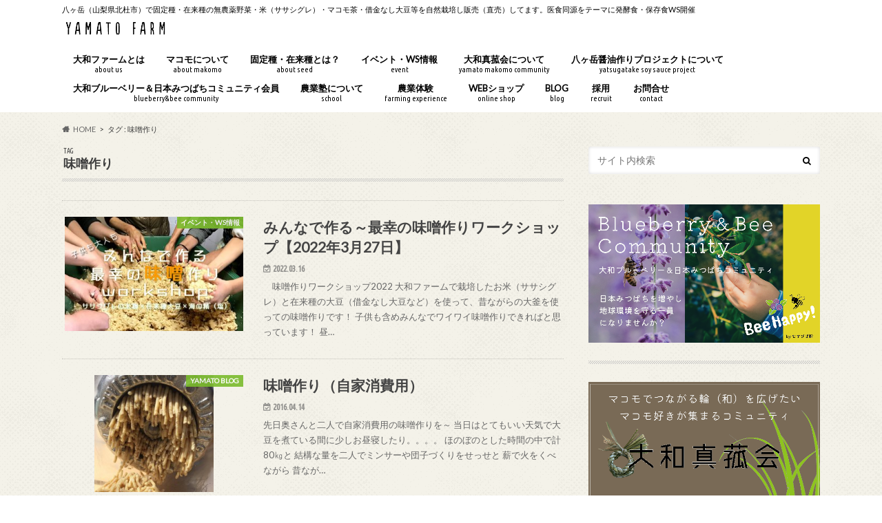

--- FILE ---
content_type: text/html; charset=UTF-8
request_url: https://yamato-farm.com/tag/%E5%91%B3%E5%99%8C%E4%BD%9C%E3%82%8A
body_size: 82436
content:
<!doctype html>
<html lang="ja">

<head>
<meta charset="utf-8">
<meta http-equiv="X-UA-Compatible" content="IE=edge">
<title>味噌作り | 八ヶ岳の無農薬野菜販売【大和ファーム】-固定種・在来種の微生物栽培・オーガニック-山梨県北杜市</title>
<meta name="HandheldFriendly" content="True">
<meta name="MobileOptimized" content="320">
<meta name="viewport" content="width=device-width, initial-scale=1.0, minimum-scale=1.0, maximum-scale=1.0, user-scalable=no">


<link rel="pingback" href="https://yamato-farm.com/xmlrpc.php">

<!--[if IE]>
<![endif]-->



<meta name='robots' content='max-image-preview:large' />
	<style>img:is([sizes="auto" i], [sizes^="auto," i]) { contain-intrinsic-size: 3000px 1500px }</style>
	<link rel='dns-prefetch' href='//webfonts.sakura.ne.jp' />
<link rel='dns-prefetch' href='//ajax.googleapis.com' />
<link rel='dns-prefetch' href='//secure.gravatar.com' />
<link rel='dns-prefetch' href='//stats.wp.com' />
<link rel='dns-prefetch' href='//fonts.googleapis.com' />
<link rel='dns-prefetch' href='//maxcdn.bootstrapcdn.com' />
<link rel='dns-prefetch' href='//v0.wordpress.com' />
<link rel="alternate" type="application/rss+xml" title="八ヶ岳の無農薬野菜販売【大和ファーム】-固定種・在来種の微生物栽培・オーガニック-山梨県北杜市 &raquo; フィード" href="https://yamato-farm.com/feed" />
<link rel="alternate" type="application/rss+xml" title="八ヶ岳の無農薬野菜販売【大和ファーム】-固定種・在来種の微生物栽培・オーガニック-山梨県北杜市 &raquo; コメントフィード" href="https://yamato-farm.com/comments/feed" />
<script type="text/javascript" id="wpp-js" src="https://yamato-farm.com/wp-content/plugins/wordpress-popular-posts/assets/js/wpp.min.js?ver=7.3.5" data-sampling="0" data-sampling-rate="100" data-api-url="https://yamato-farm.com/wp-json/wordpress-popular-posts" data-post-id="0" data-token="e74eea3f5e" data-lang="0" data-debug="0"></script>
<link rel="alternate" type="application/rss+xml" title="八ヶ岳の無農薬野菜販売【大和ファーム】-固定種・在来種の微生物栽培・オーガニック-山梨県北杜市 &raquo; 味噌作り タグのフィード" href="https://yamato-farm.com/tag/%e5%91%b3%e5%99%8c%e4%bd%9c%e3%82%8a/feed" />
<script type="text/javascript">
/* <![CDATA[ */
window._wpemojiSettings = {"baseUrl":"https:\/\/s.w.org\/images\/core\/emoji\/16.0.1\/72x72\/","ext":".png","svgUrl":"https:\/\/s.w.org\/images\/core\/emoji\/16.0.1\/svg\/","svgExt":".svg","source":{"concatemoji":"https:\/\/yamato-farm.com\/wp-includes\/js\/wp-emoji-release.min.js"}};
/*! This file is auto-generated */
!function(s,n){var o,i,e;function c(e){try{var t={supportTests:e,timestamp:(new Date).valueOf()};sessionStorage.setItem(o,JSON.stringify(t))}catch(e){}}function p(e,t,n){e.clearRect(0,0,e.canvas.width,e.canvas.height),e.fillText(t,0,0);var t=new Uint32Array(e.getImageData(0,0,e.canvas.width,e.canvas.height).data),a=(e.clearRect(0,0,e.canvas.width,e.canvas.height),e.fillText(n,0,0),new Uint32Array(e.getImageData(0,0,e.canvas.width,e.canvas.height).data));return t.every(function(e,t){return e===a[t]})}function u(e,t){e.clearRect(0,0,e.canvas.width,e.canvas.height),e.fillText(t,0,0);for(var n=e.getImageData(16,16,1,1),a=0;a<n.data.length;a++)if(0!==n.data[a])return!1;return!0}function f(e,t,n,a){switch(t){case"flag":return n(e,"\ud83c\udff3\ufe0f\u200d\u26a7\ufe0f","\ud83c\udff3\ufe0f\u200b\u26a7\ufe0f")?!1:!n(e,"\ud83c\udde8\ud83c\uddf6","\ud83c\udde8\u200b\ud83c\uddf6")&&!n(e,"\ud83c\udff4\udb40\udc67\udb40\udc62\udb40\udc65\udb40\udc6e\udb40\udc67\udb40\udc7f","\ud83c\udff4\u200b\udb40\udc67\u200b\udb40\udc62\u200b\udb40\udc65\u200b\udb40\udc6e\u200b\udb40\udc67\u200b\udb40\udc7f");case"emoji":return!a(e,"\ud83e\udedf")}return!1}function g(e,t,n,a){var r="undefined"!=typeof WorkerGlobalScope&&self instanceof WorkerGlobalScope?new OffscreenCanvas(300,150):s.createElement("canvas"),o=r.getContext("2d",{willReadFrequently:!0}),i=(o.textBaseline="top",o.font="600 32px Arial",{});return e.forEach(function(e){i[e]=t(o,e,n,a)}),i}function t(e){var t=s.createElement("script");t.src=e,t.defer=!0,s.head.appendChild(t)}"undefined"!=typeof Promise&&(o="wpEmojiSettingsSupports",i=["flag","emoji"],n.supports={everything:!0,everythingExceptFlag:!0},e=new Promise(function(e){s.addEventListener("DOMContentLoaded",e,{once:!0})}),new Promise(function(t){var n=function(){try{var e=JSON.parse(sessionStorage.getItem(o));if("object"==typeof e&&"number"==typeof e.timestamp&&(new Date).valueOf()<e.timestamp+604800&&"object"==typeof e.supportTests)return e.supportTests}catch(e){}return null}();if(!n){if("undefined"!=typeof Worker&&"undefined"!=typeof OffscreenCanvas&&"undefined"!=typeof URL&&URL.createObjectURL&&"undefined"!=typeof Blob)try{var e="postMessage("+g.toString()+"("+[JSON.stringify(i),f.toString(),p.toString(),u.toString()].join(",")+"));",a=new Blob([e],{type:"text/javascript"}),r=new Worker(URL.createObjectURL(a),{name:"wpTestEmojiSupports"});return void(r.onmessage=function(e){c(n=e.data),r.terminate(),t(n)})}catch(e){}c(n=g(i,f,p,u))}t(n)}).then(function(e){for(var t in e)n.supports[t]=e[t],n.supports.everything=n.supports.everything&&n.supports[t],"flag"!==t&&(n.supports.everythingExceptFlag=n.supports.everythingExceptFlag&&n.supports[t]);n.supports.everythingExceptFlag=n.supports.everythingExceptFlag&&!n.supports.flag,n.DOMReady=!1,n.readyCallback=function(){n.DOMReady=!0}}).then(function(){return e}).then(function(){var e;n.supports.everything||(n.readyCallback(),(e=n.source||{}).concatemoji?t(e.concatemoji):e.wpemoji&&e.twemoji&&(t(e.twemoji),t(e.wpemoji)))}))}((window,document),window._wpemojiSettings);
/* ]]> */
</script>
<link rel='stylesheet' id='stylish_popular_posts_style-css' href='https://yamato-farm.com/wp-content/plugins/stylish-popular-posts/css/style.css' type='text/css' media='all' />
<style id='wp-emoji-styles-inline-css' type='text/css'>

	img.wp-smiley, img.emoji {
		display: inline !important;
		border: none !important;
		box-shadow: none !important;
		height: 1em !important;
		width: 1em !important;
		margin: 0 0.07em !important;
		vertical-align: -0.1em !important;
		background: none !important;
		padding: 0 !important;
	}
</style>
<link rel='stylesheet' id='wp-block-library-css' href='https://yamato-farm.com/wp-includes/css/dist/block-library/style.min.css' type='text/css' media='all' />
<style id='classic-theme-styles-inline-css' type='text/css'>
/*! This file is auto-generated */
.wp-block-button__link{color:#fff;background-color:#32373c;border-radius:9999px;box-shadow:none;text-decoration:none;padding:calc(.667em + 2px) calc(1.333em + 2px);font-size:1.125em}.wp-block-file__button{background:#32373c;color:#fff;text-decoration:none}
</style>
<link rel='stylesheet' id='ultimate_blocks-cgb-style-css-css' href='https://yamato-farm.com/wp-content/plugins/ultimate-blocks/dist/blocks.style.build.css' type='text/css' media='all' />
<link rel='stylesheet' id='mediaelement-css' href='https://yamato-farm.com/wp-includes/js/mediaelement/mediaelementplayer-legacy.min.css' type='text/css' media='all' />
<link rel='stylesheet' id='wp-mediaelement-css' href='https://yamato-farm.com/wp-includes/js/mediaelement/wp-mediaelement.min.css' type='text/css' media='all' />
<style id='jetpack-sharing-buttons-style-inline-css' type='text/css'>
.jetpack-sharing-buttons__services-list{display:flex;flex-direction:row;flex-wrap:wrap;gap:0;list-style-type:none;margin:5px;padding:0}.jetpack-sharing-buttons__services-list.has-small-icon-size{font-size:12px}.jetpack-sharing-buttons__services-list.has-normal-icon-size{font-size:16px}.jetpack-sharing-buttons__services-list.has-large-icon-size{font-size:24px}.jetpack-sharing-buttons__services-list.has-huge-icon-size{font-size:36px}@media print{.jetpack-sharing-buttons__services-list{display:none!important}}.editor-styles-wrapper .wp-block-jetpack-sharing-buttons{gap:0;padding-inline-start:0}ul.jetpack-sharing-buttons__services-list.has-background{padding:1.25em 2.375em}
</style>
<style id='global-styles-inline-css' type='text/css'>
:root{--wp--preset--aspect-ratio--square: 1;--wp--preset--aspect-ratio--4-3: 4/3;--wp--preset--aspect-ratio--3-4: 3/4;--wp--preset--aspect-ratio--3-2: 3/2;--wp--preset--aspect-ratio--2-3: 2/3;--wp--preset--aspect-ratio--16-9: 16/9;--wp--preset--aspect-ratio--9-16: 9/16;--wp--preset--color--black: #000000;--wp--preset--color--cyan-bluish-gray: #abb8c3;--wp--preset--color--white: #ffffff;--wp--preset--color--pale-pink: #f78da7;--wp--preset--color--vivid-red: #cf2e2e;--wp--preset--color--luminous-vivid-orange: #ff6900;--wp--preset--color--luminous-vivid-amber: #fcb900;--wp--preset--color--light-green-cyan: #7bdcb5;--wp--preset--color--vivid-green-cyan: #00d084;--wp--preset--color--pale-cyan-blue: #8ed1fc;--wp--preset--color--vivid-cyan-blue: #0693e3;--wp--preset--color--vivid-purple: #9b51e0;--wp--preset--gradient--vivid-cyan-blue-to-vivid-purple: linear-gradient(135deg,rgba(6,147,227,1) 0%,rgb(155,81,224) 100%);--wp--preset--gradient--light-green-cyan-to-vivid-green-cyan: linear-gradient(135deg,rgb(122,220,180) 0%,rgb(0,208,130) 100%);--wp--preset--gradient--luminous-vivid-amber-to-luminous-vivid-orange: linear-gradient(135deg,rgba(252,185,0,1) 0%,rgba(255,105,0,1) 100%);--wp--preset--gradient--luminous-vivid-orange-to-vivid-red: linear-gradient(135deg,rgba(255,105,0,1) 0%,rgb(207,46,46) 100%);--wp--preset--gradient--very-light-gray-to-cyan-bluish-gray: linear-gradient(135deg,rgb(238,238,238) 0%,rgb(169,184,195) 100%);--wp--preset--gradient--cool-to-warm-spectrum: linear-gradient(135deg,rgb(74,234,220) 0%,rgb(151,120,209) 20%,rgb(207,42,186) 40%,rgb(238,44,130) 60%,rgb(251,105,98) 80%,rgb(254,248,76) 100%);--wp--preset--gradient--blush-light-purple: linear-gradient(135deg,rgb(255,206,236) 0%,rgb(152,150,240) 100%);--wp--preset--gradient--blush-bordeaux: linear-gradient(135deg,rgb(254,205,165) 0%,rgb(254,45,45) 50%,rgb(107,0,62) 100%);--wp--preset--gradient--luminous-dusk: linear-gradient(135deg,rgb(255,203,112) 0%,rgb(199,81,192) 50%,rgb(65,88,208) 100%);--wp--preset--gradient--pale-ocean: linear-gradient(135deg,rgb(255,245,203) 0%,rgb(182,227,212) 50%,rgb(51,167,181) 100%);--wp--preset--gradient--electric-grass: linear-gradient(135deg,rgb(202,248,128) 0%,rgb(113,206,126) 100%);--wp--preset--gradient--midnight: linear-gradient(135deg,rgb(2,3,129) 0%,rgb(40,116,252) 100%);--wp--preset--font-size--small: 13px;--wp--preset--font-size--medium: 20px;--wp--preset--font-size--large: 36px;--wp--preset--font-size--x-large: 42px;--wp--preset--spacing--20: 0.44rem;--wp--preset--spacing--30: 0.67rem;--wp--preset--spacing--40: 1rem;--wp--preset--spacing--50: 1.5rem;--wp--preset--spacing--60: 2.25rem;--wp--preset--spacing--70: 3.38rem;--wp--preset--spacing--80: 5.06rem;--wp--preset--shadow--natural: 6px 6px 9px rgba(0, 0, 0, 0.2);--wp--preset--shadow--deep: 12px 12px 50px rgba(0, 0, 0, 0.4);--wp--preset--shadow--sharp: 6px 6px 0px rgba(0, 0, 0, 0.2);--wp--preset--shadow--outlined: 6px 6px 0px -3px rgba(255, 255, 255, 1), 6px 6px rgba(0, 0, 0, 1);--wp--preset--shadow--crisp: 6px 6px 0px rgba(0, 0, 0, 1);}:where(.is-layout-flex){gap: 0.5em;}:where(.is-layout-grid){gap: 0.5em;}body .is-layout-flex{display: flex;}.is-layout-flex{flex-wrap: wrap;align-items: center;}.is-layout-flex > :is(*, div){margin: 0;}body .is-layout-grid{display: grid;}.is-layout-grid > :is(*, div){margin: 0;}:where(.wp-block-columns.is-layout-flex){gap: 2em;}:where(.wp-block-columns.is-layout-grid){gap: 2em;}:where(.wp-block-post-template.is-layout-flex){gap: 1.25em;}:where(.wp-block-post-template.is-layout-grid){gap: 1.25em;}.has-black-color{color: var(--wp--preset--color--black) !important;}.has-cyan-bluish-gray-color{color: var(--wp--preset--color--cyan-bluish-gray) !important;}.has-white-color{color: var(--wp--preset--color--white) !important;}.has-pale-pink-color{color: var(--wp--preset--color--pale-pink) !important;}.has-vivid-red-color{color: var(--wp--preset--color--vivid-red) !important;}.has-luminous-vivid-orange-color{color: var(--wp--preset--color--luminous-vivid-orange) !important;}.has-luminous-vivid-amber-color{color: var(--wp--preset--color--luminous-vivid-amber) !important;}.has-light-green-cyan-color{color: var(--wp--preset--color--light-green-cyan) !important;}.has-vivid-green-cyan-color{color: var(--wp--preset--color--vivid-green-cyan) !important;}.has-pale-cyan-blue-color{color: var(--wp--preset--color--pale-cyan-blue) !important;}.has-vivid-cyan-blue-color{color: var(--wp--preset--color--vivid-cyan-blue) !important;}.has-vivid-purple-color{color: var(--wp--preset--color--vivid-purple) !important;}.has-black-background-color{background-color: var(--wp--preset--color--black) !important;}.has-cyan-bluish-gray-background-color{background-color: var(--wp--preset--color--cyan-bluish-gray) !important;}.has-white-background-color{background-color: var(--wp--preset--color--white) !important;}.has-pale-pink-background-color{background-color: var(--wp--preset--color--pale-pink) !important;}.has-vivid-red-background-color{background-color: var(--wp--preset--color--vivid-red) !important;}.has-luminous-vivid-orange-background-color{background-color: var(--wp--preset--color--luminous-vivid-orange) !important;}.has-luminous-vivid-amber-background-color{background-color: var(--wp--preset--color--luminous-vivid-amber) !important;}.has-light-green-cyan-background-color{background-color: var(--wp--preset--color--light-green-cyan) !important;}.has-vivid-green-cyan-background-color{background-color: var(--wp--preset--color--vivid-green-cyan) !important;}.has-pale-cyan-blue-background-color{background-color: var(--wp--preset--color--pale-cyan-blue) !important;}.has-vivid-cyan-blue-background-color{background-color: var(--wp--preset--color--vivid-cyan-blue) !important;}.has-vivid-purple-background-color{background-color: var(--wp--preset--color--vivid-purple) !important;}.has-black-border-color{border-color: var(--wp--preset--color--black) !important;}.has-cyan-bluish-gray-border-color{border-color: var(--wp--preset--color--cyan-bluish-gray) !important;}.has-white-border-color{border-color: var(--wp--preset--color--white) !important;}.has-pale-pink-border-color{border-color: var(--wp--preset--color--pale-pink) !important;}.has-vivid-red-border-color{border-color: var(--wp--preset--color--vivid-red) !important;}.has-luminous-vivid-orange-border-color{border-color: var(--wp--preset--color--luminous-vivid-orange) !important;}.has-luminous-vivid-amber-border-color{border-color: var(--wp--preset--color--luminous-vivid-amber) !important;}.has-light-green-cyan-border-color{border-color: var(--wp--preset--color--light-green-cyan) !important;}.has-vivid-green-cyan-border-color{border-color: var(--wp--preset--color--vivid-green-cyan) !important;}.has-pale-cyan-blue-border-color{border-color: var(--wp--preset--color--pale-cyan-blue) !important;}.has-vivid-cyan-blue-border-color{border-color: var(--wp--preset--color--vivid-cyan-blue) !important;}.has-vivid-purple-border-color{border-color: var(--wp--preset--color--vivid-purple) !important;}.has-vivid-cyan-blue-to-vivid-purple-gradient-background{background: var(--wp--preset--gradient--vivid-cyan-blue-to-vivid-purple) !important;}.has-light-green-cyan-to-vivid-green-cyan-gradient-background{background: var(--wp--preset--gradient--light-green-cyan-to-vivid-green-cyan) !important;}.has-luminous-vivid-amber-to-luminous-vivid-orange-gradient-background{background: var(--wp--preset--gradient--luminous-vivid-amber-to-luminous-vivid-orange) !important;}.has-luminous-vivid-orange-to-vivid-red-gradient-background{background: var(--wp--preset--gradient--luminous-vivid-orange-to-vivid-red) !important;}.has-very-light-gray-to-cyan-bluish-gray-gradient-background{background: var(--wp--preset--gradient--very-light-gray-to-cyan-bluish-gray) !important;}.has-cool-to-warm-spectrum-gradient-background{background: var(--wp--preset--gradient--cool-to-warm-spectrum) !important;}.has-blush-light-purple-gradient-background{background: var(--wp--preset--gradient--blush-light-purple) !important;}.has-blush-bordeaux-gradient-background{background: var(--wp--preset--gradient--blush-bordeaux) !important;}.has-luminous-dusk-gradient-background{background: var(--wp--preset--gradient--luminous-dusk) !important;}.has-pale-ocean-gradient-background{background: var(--wp--preset--gradient--pale-ocean) !important;}.has-electric-grass-gradient-background{background: var(--wp--preset--gradient--electric-grass) !important;}.has-midnight-gradient-background{background: var(--wp--preset--gradient--midnight) !important;}.has-small-font-size{font-size: var(--wp--preset--font-size--small) !important;}.has-medium-font-size{font-size: var(--wp--preset--font-size--medium) !important;}.has-large-font-size{font-size: var(--wp--preset--font-size--large) !important;}.has-x-large-font-size{font-size: var(--wp--preset--font-size--x-large) !important;}
:where(.wp-block-post-template.is-layout-flex){gap: 1.25em;}:where(.wp-block-post-template.is-layout-grid){gap: 1.25em;}
:where(.wp-block-columns.is-layout-flex){gap: 2em;}:where(.wp-block-columns.is-layout-grid){gap: 2em;}
:root :where(.wp-block-pullquote){font-size: 1.5em;line-height: 1.6;}
</style>
<link rel='stylesheet' id='contact-form-7-css' href='https://yamato-farm.com/wp-content/plugins/contact-form-7/includes/css/styles.css' type='text/css' media='all' />
<link rel='stylesheet' id='ub-extension-style-css-css' href='https://yamato-farm.com/wp-content/plugins/ultimate-blocks/src/extensions/style.css' type='text/css' media='all' />
<link rel='stylesheet' id='wordpress-popular-posts-css-css' href='https://yamato-farm.com/wp-content/plugins/wordpress-popular-posts/assets/css/wpp.css' type='text/css' media='all' />
<link rel='stylesheet' id='style-css' href='https://yamato-farm.com/wp-content/themes/hummingbird/style.css' type='text/css' media='all' />
<link rel='stylesheet' id='animate-css' href='https://yamato-farm.com/wp-content/themes/hummingbird/library/css/animate.min.css' type='text/css' media='all' />
<link rel='stylesheet' id='shortcode-css' href='https://yamato-farm.com/wp-content/themes/hummingbird/library/css/shortcode.css' type='text/css' media='all' />
<link rel='stylesheet' id='gf_Ubuntu-css' href='//fonts.googleapis.com/css?family=Ubuntu+Condensed' type='text/css' media='all' />
<link rel='stylesheet' id='gf_Lato-css' href='//fonts.googleapis.com/css?family=Lato' type='text/css' media='all' />
<link rel='stylesheet' id='fontawesome-css' href='//maxcdn.bootstrapcdn.com/font-awesome/4.6.0/css/font-awesome.min.css' type='text/css' media='all' />
<style id='jetpack_facebook_likebox-inline-css' type='text/css'>
.widget_facebook_likebox {
	overflow: hidden;
}

</style>
<link rel='stylesheet' id='wp-my-instagram-css' href='https://yamato-farm.com/wp-content/plugins/wp-my-instagram/css/style.css' type='text/css' media='all' />
<style id='kadence-blocks-global-variables-inline-css' type='text/css'>
:root {--global-kb-font-size-sm:clamp(0.8rem, 0.73rem + 0.217vw, 0.9rem);--global-kb-font-size-md:clamp(1.1rem, 0.995rem + 0.326vw, 1.25rem);--global-kb-font-size-lg:clamp(1.75rem, 1.576rem + 0.543vw, 2rem);--global-kb-font-size-xl:clamp(2.25rem, 1.728rem + 1.63vw, 3rem);--global-kb-font-size-xxl:clamp(2.5rem, 1.456rem + 3.26vw, 4rem);--global-kb-font-size-xxxl:clamp(2.75rem, 0.489rem + 7.065vw, 6rem);}:root {--global-palette1: #3182CE;--global-palette2: #2B6CB0;--global-palette3: #1A202C;--global-palette4: #2D3748;--global-palette5: #4A5568;--global-palette6: #718096;--global-palette7: #EDF2F7;--global-palette8: #F7FAFC;--global-palette9: #ffffff;}
</style>
<script type="text/javascript" src="//ajax.googleapis.com/ajax/libs/jquery/1.12.4/jquery.min.js" id="jquery-js"></script>
<script type="text/javascript" src="//webfonts.sakura.ne.jp/js/sakurav3.js?fadein=0" id="typesquare_std-js"></script>
<link rel="https://api.w.org/" href="https://yamato-farm.com/wp-json/" /><link rel="alternate" title="JSON" type="application/json" href="https://yamato-farm.com/wp-json/wp/v2/tags/31" /><!-- This site is powered by Tweet, Like, Plusone and Share Plugin - http://techxt.com/tweet-like-google-1-and-share-plugin-wordpress/ -->
		<meta property="og:type" content="article" />
		<meta property="og:title" content="八ヶ岳の無農薬野菜販売【大和ファーム】-固定種・在来種の微生物栽培・オーガニック-山梨県北杜市" />
		<meta property="og:url" content="https://yamato-farm.com" />
		<meta property="og:description" content="八ヶ岳（山梨県北杜市）で固定種・在来種の無農薬野菜・米（ササシグレ）・マコモ茶・借金なし大豆等を自然栽培し販売（直売）してます。医食同源をテーマに発酵食・保存食WS開催" />
		<meta property="og:site_name" content="八ヶ岳の無農薬野菜販売【大和ファーム】-固定種・在来種の微生物栽培・オーガニック-山梨県北杜市" />
		<!--[if lt IE 9]>
	  <script src="//html5shim.googlecode.com/svn/trunk/html5.js"></script>
	<![endif]-->
			<style type="text/css">div.socialicons{float:left;display:block;margin-right: 10px;line-height: 1;padding-bottom:10px;}div.socialiconsv{line-height: 1;}div.socialiconsv p{line-height: 1;display:none;}div.socialicons p{margin-bottom: 0px !important;margin-top: 0px !important;padding-bottom: 0px !important;padding-top: 0px !important;}div.social4iv{background: none repeat scroll 0 0 #FFFFFF;border: 1px solid #aaa;border-radius: 3px 3px 3px 3px;box-shadow: 3px 3px 3px #DDDDDD;padding: 3px;position: fixed;text-align: center;top: 55px;width: 76px;display:none;}div.socialiconsv{padding-bottom: 5px;}</style>
<script type="text/javascript" src="https://platform.twitter.com/widgets.js"></script><script async defer crossorigin="anonymous" src="//connect.facebook.net/ja_JP/sdk.js#xfbml=1&version=v4.0"></script><script type="text/javascript" src="https://apis.google.com/js/plusone.js"></script><script type="text/javascript" src="https://platform.linkedin.com/in.js"></script><style type='text/css'>
.site-branding .site-title a:lang(ja),.site-title{ font-family: 'しまなみ JIS2004';}.site-description:lang(ja){ font-family: 'リュウミン R-KL';}section.widget h2:lang(ja),.widget-title{ font-family: 'UDデジタル教科書体 R JIS2004';}section.widget ul li:lang(ja),.widget-content ul li{ font-family: 'ヒラギノ丸ゴ W4 JIS2004';}</style>
	<style>img#wpstats{display:none}</style>
		            <style id="wpp-loading-animation-styles">@-webkit-keyframes bgslide{from{background-position-x:0}to{background-position-x:-200%}}@keyframes bgslide{from{background-position-x:0}to{background-position-x:-200%}}.wpp-widget-block-placeholder,.wpp-shortcode-placeholder{margin:0 auto;width:60px;height:3px;background:#dd3737;background:linear-gradient(90deg,#dd3737 0%,#571313 10%,#dd3737 100%);background-size:200% auto;border-radius:3px;-webkit-animation:bgslide 1s infinite linear;animation:bgslide 1s infinite linear}</style>
            <style type="text/css">
body{color: #3E3E3E;}
a{color: #7aba2c;}
a:hover{color: #E69B9B;}
#main article footer .post-categories li a,#main article footer .tags a{  background: #7aba2c;  border:1px solid #7aba2c;}
#main article footer .tags a{color:#7aba2c; background: none;}
#main article footer .post-categories li a:hover,#main article footer .tags a:hover{ background:#E69B9B;  border-color:#E69B9B;}
input[type="text"],input[type="password"],input[type="datetime"],input[type="datetime-local"],input[type="date"],input[type="month"],input[type="time"],input[type="week"],input[type="number"],input[type="email"],input[type="url"],input[type="search"],input[type="tel"],input[type="color"],select,textarea,.field { background-color: #FFFFFF;}
/*ヘッダー*/
.header{background: #ffffff; color: #000000;}
#logo a,.nav li a,.nav_btn{color: #000000;}
#logo a:hover,.nav li a:hover{color:#7aba2c;}
@media only screen and (min-width: 768px) {
.nav ul {background: #0E0E0E;}
.nav li ul.sub-menu li a{color: #BAB4B0;}
}
/*メインエリア*/
.widgettitle {background: #ffffff; color:  #000000;}
.widget li a:after{color: #ffffff!important;}
/* 投稿ページ */
.entry-content h2{background: #7aba2c;}
.entry-content h3{border-color: #7aba2c;}
.entry-content ul li:before{ background: #7aba2c;}
.entry-content ol li:before{ background: #7aba2c;}
/* カテゴリーラベル */
.post-list-card .post-list .eyecatch .cat-name,.top-post-list .post-list .eyecatch .cat-name,.byline .cat-name,.single .authorbox .author-newpost li .cat-name,.related-box li .cat-name,#top_carousel .cat-name{background: #7aba2c; color:  #ffffff;}
/* CTA */
.cta-inner{ background: #0E0E0E;}
/* ボタンの色 */
.btn-wrap a{background: #7aba2c;border: 1px solid #7aba2c;}
.btn-wrap a:hover{background: #E69B9B;}
.btn-wrap.simple a{border:1px solid #7aba2c;color:#7aba2c;}
.btn-wrap.simple a:hover{background:#7aba2c;}
.readmore a{border:1px solid #7aba2c;color:#7aba2c;}
.readmore a:hover{background:#7aba2c;color:#fff;}
/* サイドバー */
.widget a{text-decoration:none; color:#666666;}
.widget a:hover{color:#669900;}
/*フッター*/
#footer-top{background-color: #0E0E0E; color: #CACACA;}
.footer a,#footer-top a{color: #BAB4B0;}
#footer-top .widgettitle{color: #CACACA;}
.footer {background-color: #0E0E0E;color: #CACACA;}
.footer-links li:before{ color: #ffffff;}
/* ページネーション */
.pagination a, .pagination span,.page-links a{border-color: #7aba2c; color: #7aba2c;}
.pagination .current,.pagination .current:hover,.page-links ul > li > span{background-color: #7aba2c; border-color: #7aba2c;}
.pagination a:hover, .pagination a:focus,.page-links a:hover, .page-links a:focus{background-color: #7aba2c; color: #fff;}
/* OTHER */
ul.wpp-list li a:before{background: #ffffff;color: #000000;}
.blue-btn, .comment-reply-link, #submit { background-color: #7aba2c; }
.blue-btn:hover, .comment-reply-link:hover, #submit:hover, .blue-btn:focus, .comment-reply-link:focus, #submit:focus {background-color: #E69B9B; }
</style>
<style type="text/css" id="custom-background-css">
body.custom-background { background-image: url("https://yamato-farm.com/wp-content/themes/hummingbird/library/images/body_bg01.png"); background-position: left top; background-size: auto; background-repeat: repeat; background-attachment: scroll; }
</style>
	<link rel="icon" href="https://yamato-farm.com/wp-content/uploads/2016/02/cropped-yamatofarmlogo-e1548249144668-32x32.png" sizes="32x32" />
<link rel="icon" href="https://yamato-farm.com/wp-content/uploads/2016/02/cropped-yamatofarmlogo-e1548249144668-192x192.png" sizes="192x192" />
<link rel="apple-touch-icon" href="https://yamato-farm.com/wp-content/uploads/2016/02/cropped-yamatofarmlogo-e1548249144668-180x180.png" />
<meta name="msapplication-TileImage" content="https://yamato-farm.com/wp-content/uploads/2016/02/cropped-yamatofarmlogo-e1548249144668-270x270.png" />
		<style type="text/css" id="wp-custom-css">
			h4.widgettitle{background-color:#7aba2c;color:#ffffff;}

.header-text{padding-top:0px;color:#000000}
h4.widgettitle a{color:#ffffff;}
.flex{
  display: flex;
  justify-content: space-evenly;
}


/**********************
モーダルウィンドウ
**********************/
 
.modal-window {
-webkit-transform: translate(0, 100%);
-moz-transform: translate(0, 100%);
-o-transform: translate(0, 100%);
-ms-transform: translate(0, 100%);
transform: translate(0, 100%);
-webkit-transform: translate3d(0, 100%, 0);
transform: translate3d(0, 100%, 0);
position: fixed;
top: 0;
left: 0;
right: 0;
bottom: 0;
z-index: 999;
opacity: 0;
line-height: 1.3;
display: none9;
}
.modal-window:target {
-webkit-transform: translate(0, 0);
-moz-transform: translate(0, 0);
-o-transform: translate(0, 0);
-ms-transform: translate(0, 0);
transform: translate(0, 0);
opacity: 1;
}
.is-active.modal-window {
display: block9;
}
.modal-window:target {
display: block9;
}
.modal-window .modal-inner {
position: absolute;
top: 100px;
left: 5%;
z-index: 20;
padding:5%;
margin:0 auto;
width: 80%;
overflow-x: hidden;
border-radius: 6px;
background: #fff;
-webkit-box-shadow: 0 0 30px rgba(0, 0, 0, 0.6);
box-shadow: 0 0 30px rgba(0, 0, 0, 0.6);
}
 
.modal-window .modal-close {
display: block;
text-indent: -100px;
overflow: hidden;
}
.modal-window .modal-close:before {
content: '';
position: absolute;
top: 0;
left: 0;
right: 0;
bottom: 0;
z-index: 10;
background: #333;
	-moz-opacity: 0.7;
	opacity: 0.7;
}
.modal-window .modal-close:after {
content: '\00d7';
position: absolute;
top: 70px;
right:15%;
z-index: 20;
margin:0 auto;
background: #fff;
border-radius: 2px;
padding: 10px 10px;
text-decoration: none;
text-indent: 0;
}
 
.modal-window {
-webkit-transition: opacity 0.4s;
-o-transition: opacity 0.4s;
transition: opacity 0.4s;
}
 
 
 
/**********************
スマホのフッターメニュー
**********************/
ul.footer_menu {
	margin: 0 auto;
	padding: 12px 0;
	width: 100%;
	overflow: hidden;
	display: table;
        table-layout: fixed;
        text-align: center;
        width: 100%;
}
 
ul.footer_menu li {
	margin: 0;
	padding: 0;
	display: table-cell;
	vertical-align:middle;
	list-style-type: none;
	font-size: 13px;
       line-height: 15px;
}
 
ul.footer_menu li a i{
	font-size: 24px;
}
 
ul.footer_menu li a {
	border: none;
	display: block;
	color: #fff;
	text-align: center;
	text-decoration: none;
}
 
.footer_menu {
	position: fixed;
	bottom: 0;
	left:0;
	background: #000;
	z-index: 9999999999;
	-moz-opacity: 0.9;
	opacity: 0.9;
}
 
 
/**********************
SNSの部分
***********************/
 
 
.modal-window .modal-inner.sns{
	margin:0 auto;
	text-align:center;
}
.modal-inner ul {
	list-style:none;
}
.modal-inner li {
	list-style:none;
	float:left;
	width:25%;
	margin:3%;
}
.modal-inner li a {
	font-size:150%;
	position:relative;
	display:block;
	padding:10px;
	color:#fff;
	border-radius:6px;
	text-align:center;
	text-decoration: none;
}
.modal-inner li a:hover {
	box-shadow:none;
}
 
 
.share li a {display : block;
    padding : 10px 5px;
    color : #fff;
    font-size : 14px;
    text-decoration : none;
    text-align : center;}
.share li a:hover {opacity :0.8;
    color : #fff;}
.share li a:visited{ color: #fff;}
 
.tweet a{background-color : #55acee;}
.facebook a{background-color : #315096;}
.googleplus a{background-color : #dd4b39;}
.hatena a{background-color : #008fde;}
.line a{background-color: #00c300;}
.pocket a{background-color :#f03e51;}
.rss a {background-color: #ff8c00;}
.feedly a {background-color: #6cc655;}
 
.share-sm {margin:0;}
.share-sm ul:after {content : "";
    display : block;
    clear : both;}

/********************** 
メニューの部分
**********************/
 
.mod li{
  float:none;
  display:block;
  width:100%;
  margin:0;}
 
.mod li a {
  text-align: left;  /* メニューを左寄せ */
  font-weight: bold;  /* メニューを太字に */
  background: #000;  /* メニューの背景色 */
  margin: 2%;
font-size: 14px;  /* メニュー文字サイズ */
}

#custom_header {
    background-repeat: repeat;
    height: 390px;
    filter: grayscale(0%);
	    background-size: 100%;
}		</style>
		</head>

<body class="archive tag tag-31 custom-background wp-theme-hummingbird">

<div id="container" class=" ">

<header class="header" role="banner">
<div id="inner-header" class="wrap cf">
<p class="site_description">八ヶ岳（山梨県北杜市）で固定種・在来種の無農薬野菜・米（ササシグレ）・マコモ茶・借金なし大豆等を自然栽培し販売（直売）してます。医食同源をテーマに発酵食・保存食WS開催</p><div id="logo" class="gf">
				<p class="h1 img"><a href="https://yamato-farm.com" rel="nofollow"><img src="https://yamato-farm.com/wp-content/uploads/2019/01/yamatofarmlogo.png" alt="八ヶ岳の無農薬野菜販売【大和ファーム】-固定種・在来種の微生物栽培・オーガニック-山梨県北杜市"></a></p>
	</div>

<nav id="g_nav" role="navigation">

<ul id="menu-%e3%83%a1%e3%83%8b%e3%83%a5%e3%83%bc-1" class="nav top-nav cf"><li id="menu-item-40" class="menu-item menu-item-type-post_type menu-item-object-page menu-item-40"><a href="https://yamato-farm.com/yamatofarm">大和ファームとは<span class="gf">about us</span></a></li>
<li id="menu-item-45" class="menu-item menu-item-type-post_type menu-item-object-page menu-item-45"><a href="https://yamato-farm.com/makomo">マコモについて<span class="gf">about makomo</span></a></li>
<li id="menu-item-48" class="menu-item menu-item-type-post_type menu-item-object-page menu-item-48"><a href="https://yamato-farm.com/%e5%9b%ba%e5%ae%9a%e7%a8%ae%e3%83%bb%e5%9c%a8%e6%9d%a5%e7%a8%ae%e3%81%a8%e3%81%af%ef%bc%9f">固定種・在来種とは？<span class="gf">about seed</span></a></li>
<li id="menu-item-1002" class="menu-item menu-item-type-taxonomy menu-item-object-category menu-item-1002"><a href="https://yamato-farm.com/category/yamato-blog/ws">イベント・WS情報<span class="gf">event</span></a></li>
<li id="menu-item-1513" class="menu-item menu-item-type-post_type menu-item-object-page menu-item-1513"><a href="https://yamato-farm.com/yamatomakomokai">大和真菰会について<span class="gf">yamato makomo community</span></a></li>
<li id="menu-item-1521" class="menu-item menu-item-type-post_type menu-item-object-page menu-item-1521"><a href="https://yamato-farm.com/soysauceproject">八ヶ岳醤油作りプロジェクトについて<span class="gf">yatsugatake soy sauce project</span></a></li>
<li id="menu-item-1565" class="menu-item menu-item-type-post_type menu-item-object-post menu-item-1565"><a href="https://yamato-farm.com/yamato-blog/ws/bee-community.php">大和ブルーベリー＆日本みつばちコミュニティ会員<span class="gf">blueberry&#038;bee community</span></a></li>
<li id="menu-item-1254" class="menu-item menu-item-type-post_type menu-item-object-page menu-item-1254"><a href="https://yamato-farm.com/yamatojyuku">農業塾について<span class="gf">school</span></a></li>
<li id="menu-item-271" class="menu-item menu-item-type-post_type menu-item-object-page menu-item-271"><a href="https://yamato-farm.com/%e8%be%b2%e6%a5%ad%e4%bd%93%e9%a8%93%e3%81%ab%e3%81%a4%e3%81%84%e3%81%a6">農業体験<span class="gf">farming experience</span></a></li>
<li id="menu-item-8" class="menu-item menu-item-type-custom menu-item-object-custom menu-item-8"><a target="_blank" href="https://yamato-farm.com/shop/">WEBショップ<span class="gf">online shop</span></a></li>
<li id="menu-item-61" class="menu-item menu-item-type-taxonomy menu-item-object-category menu-item-61"><a href="https://yamato-farm.com/category/yamato-blog">BLOG<span class="gf">blog</span></a></li>
<li id="menu-item-1056" class="menu-item menu-item-type-taxonomy menu-item-object-category menu-item-1056"><a href="https://yamato-farm.com/category/recruit">採用<span class="gf">recruit</span></a></li>
<li id="menu-item-65" class="menu-item menu-item-type-post_type menu-item-object-page menu-item-65"><a href="https://yamato-farm.com/contact">お問合せ<span class="gf">contact</span></a></li>
</ul></nav>
<button id="drawerBtn" class="nav_btn"></button>
<script type="text/javascript">
jQuery(function( $ ){
var menu = $('#g_nav'),
    menuBtn = $('#drawerBtn'),
    body = $(document.body),     
    menuWidth = menu.outerWidth();                
     
    menuBtn.on('click', function(){
    body.toggleClass('open');
        if(body.hasClass('open')){
            body.animate({'left' : menuWidth }, 300);            
            menu.animate({'left' : 0 }, 300);                    
        } else {
            menu.animate({'left' : -menuWidth }, 300);
            body.animate({'left' : 0 }, 300);            
        }             
    });
});    
</script>

</div>
</header>
<div id="breadcrumb" class="breadcrumb inner wrap cf"><ul itemscope itemtype="http://schema.org/BreadcrumbList"><li itemprop="itemListElement" itemscope itemtype="http://schema.org/ListItem" class="bc_homelink"><a itemprop="item" href="https://yamato-farm.com/"><span itemprop="name">HOME</span></a><meta itemprop="position" content="1" /></li><li itemprop="itemListElement" itemscope itemtype="http://schema.org/ListItem"><span itemprop="name">タグ : 味噌作り</span><meta itemprop="position" content="2" /></li></ul></div><div id="content">
<div id="inner-content" class="wrap cf">
<main id="main" class="m-all t-all d-5of7 cf" role="main">
<div class="archivettl">
<h1 class="archive-title h2">
<span class="gf">TAG</span> 味噌作り</h1>
</div>

		<div class="top-post-list">


<article class="post-list animated fadeInUp" role="article">
<a href="https://yamato-farm.com/yamato-blog/ws/miso2022.php" rel="bookmark" title="みんなで作る～最幸の味噌作りワークショップ【2022年3月27日】" class="cf">


<figure class="eyecatch">
<img width="360" height="230" src="https://yamato-farm.com/wp-content/uploads/2022/03/miso-360x230.jpg" class="attachment-home-thum size-home-thum wp-post-image" alt="" decoding="async" fetchpriority="high" /><span class="cat-name cat-id-4">イベント・WS情報</span>
</figure>

<section class="entry-content">
<h1 class="h2 entry-title">みんなで作る～最幸の味噌作りワークショップ【2022年3月27日】</h1>

<p class="byline entry-meta vcard">
<span class="date gf updated">2022.03.16</span>
<span class="author" style="display: none;">yamatofarm</span>
</p>

<div class="description"><p>　味噌作りワークショップ2022 大和ファームで栽培したお米（ササシグレ）と在来種の大豆（借金なし大豆など）を使って、昔ながらの大釜を使っての味噌作りです！ 子供も含めみんなでワイワイ味噌作りできればと思っています！ 昼&#8230;</p>
</div>

</section>
</a>
</article>


<article class="post-list animated fadeInUp" role="article">
<a href="https://yamato-farm.com/yamato-blog/%e5%91%b3%e5%99%8c%e4%bd%9c%e3%82%8a%ef%bc%88%e8%87%aa%e5%ae%b6%e6%b6%88%e8%b2%bb%e7%94%a8%ef%bc%89.php" rel="bookmark" title="味噌作り（自家消費用）" class="cf">


<figure class="eyecatch">
<img width="173" height="230" src="https://yamato-farm.com/wp-content/uploads/2016/04/12966620_10204572745237136_278169080_n.jpg" class="attachment-home-thum size-home-thum wp-post-image" alt="" decoding="async" srcset="https://yamato-farm.com/wp-content/uploads/2016/04/12966620_10204572745237136_278169080_n.jpg 720w, https://yamato-farm.com/wp-content/uploads/2016/04/12966620_10204572745237136_278169080_n-225x300.jpg 225w" sizes="(max-width: 173px) 100vw, 173px" /><span class="cat-name cat-id-3">YAMATO BLOG</span>
</figure>

<section class="entry-content">
<h1 class="h2 entry-title">味噌作り（自家消費用）</h1>

<p class="byline entry-meta vcard">
<span class="date gf updated">2016.04.14</span>
<span class="author" style="display: none;">yamatofarm</span>
</p>

<div class="description"><p>先日奥さんと二人で自家消費用の味噌作りを～ 当日はとてもいい天気で大豆を煮ている間に少しお昼寝したり。。。。 ほのぼのとした時間の中で計80㎏と 結構な量を二人でミンサーや団子づくりをせっせと 薪で火をくべながら 昔なが&#8230;</p>
</div>

</section>
</a>
</article>



</div>	
<nav class="pagination cf"></nav>

</main>
<div id="sidebar1" class="sidebar m-all t-all d-2of7 last-col cf" role="complementary">




<div id="search-3" class="widget widget_search"><form role="search" method="get" id="searchform" class="searchform" action="https://yamato-farm.com/">
<div>
<label for="s" class="screen-reader-text"></label>
<input type="search" id="s" name="s" value="" placeholder="サイト内検索" /><button type="submit" id="searchsubmit" ><i class="fa fa-search"></i></button>
</div>
</form></div><div id="text-18" class="widget widget_text">			<div class="textwidget"><p><a href="https://musubiba-miki.com/blueberry-bee2026" target="_blank" rel="noopener"><img loading="lazy" decoding="async" class="aligncenter wp-image-1571 size-full" src="https://yamato-farm.com/wp-content/uploads/2024/10/beehappy.png" alt="" width="1042" height="625" srcset="https://yamato-farm.com/wp-content/uploads/2024/10/beehappy.png 1042w, https://yamato-farm.com/wp-content/uploads/2024/10/beehappy-300x180.png 300w, https://yamato-farm.com/wp-content/uploads/2024/10/beehappy-700x420.png 700w, https://yamato-farm.com/wp-content/uploads/2024/10/beehappy-768x461.png 768w, https://yamato-farm.com/wp-content/uploads/2024/10/beehappy-728x437.png 728w, https://yamato-farm.com/wp-content/uploads/2024/10/beehappy-600x360.png 600w" sizes="auto, (max-width: 1042px) 100vw, 1042px" /></a></p>
<hr />
<p><a href="https://musubiba-miki.com/makomo2026" target="_blank" rel="noopener"><img loading="lazy" decoding="async" class="aligncenter wp-image-1486 size-full" src="https://yamato-farm.com/wp-content/uploads/2024/01/mmmアートボード-1.png" alt="" width="1389" height="834" srcset="https://yamato-farm.com/wp-content/uploads/2024/01/mmmアートボード-1.png 1389w, https://yamato-farm.com/wp-content/uploads/2024/01/mmmアートボード-1-300x180.png 300w, https://yamato-farm.com/wp-content/uploads/2024/01/mmmアートボード-1-700x420.png 700w, https://yamato-farm.com/wp-content/uploads/2024/01/mmmアートボード-1-768x461.png 768w, https://yamato-farm.com/wp-content/uploads/2024/01/mmmアートボード-1-728x437.png 728w, https://yamato-farm.com/wp-content/uploads/2024/01/mmmアートボード-1-600x360.png 600w" sizes="auto, (max-width: 1389px) 100vw, 1389px" /></a></p>
</div>
		</div><div id="text-17" class="widget widget_text"><h4 class="widgettitle"><span>大和ファーム公式LINEできました！</span></h4>			<div class="textwidget"><figure class="wp-block-image"><a href="https://lin.ee/dwPf0eJ" target="_blank" rel="noopener"><img decoding="async" class="aligncenter" src="https://scdn.line-apps.com/n/line_add_friends/btn/ja.png" alt="" /></a><figcaption>新商品情報やWSの告知など先取りできます！</figcaption></figure>
</div>
		</div><div id="text-9" class="widget widget_text"><h4 class="widgettitle"><span>大和ファーム一押し商品</span></h4>			<div class="textwidget"><p><a href="https://yamato-farm.com/shop/item/rice" target="_blank" rel="noopener"><img decoding="async" class="size-full wp-image-650 aligncenter" src="https://yamato-farm.com/wp-content/uploads/2017/02/sasashigure.jpg" alt="ササシグレ無農薬「幻の米」" width="300" srcset="https://yamato-farm.com/wp-content/uploads/2017/02/sasashigure.jpg 402w, https://yamato-farm.com/wp-content/uploads/2017/02/sasashigure-300x224.jpg 300w, https://yamato-farm.com/wp-content/uploads/2017/02/sasashigure-80x60.jpg 80w" sizes="(max-width: 402px) 100vw, 402px" /></a><br />
<a href="https://yamato-farm.com/shop/item/makomo" target="_blank" rel="noopener"><img decoding="async" class="size-full wp-image-651 aligncenter" src="https://yamato-farm.com/wp-content/uploads/2017/02/makomotea.jpg" alt="マコモ茶" width="300" srcset="https://yamato-farm.com/wp-content/uploads/2017/02/makomotea.jpg 402w, https://yamato-farm.com/wp-content/uploads/2017/02/makomotea-300x224.jpg 300w, https://yamato-farm.com/wp-content/uploads/2017/02/makomotea-80x60.jpg 80w" sizes="(max-width: 402px) 100vw, 402px" /></a></p>
<p><a href="http://wp.me/p7O4Ix-1W" target="_blank" rel="noopener"><img decoding="async" class="size-full wp-image-683 aligncenter" src="https://yamato-farm.com/wp-content/uploads/2017/02/makomonatto.jpg" alt="" width="300" srcset="https://yamato-farm.com/wp-content/uploads/2017/02/makomonatto.jpg 402w, https://yamato-farm.com/wp-content/uploads/2017/02/makomonatto-300x224.jpg 300w, https://yamato-farm.com/wp-content/uploads/2017/02/makomonatto-80x60.jpg 80w" sizes="(max-width: 402px) 100vw, 402px" /></a><br />
<a href="https://yamato-farm.com/shop/item/soy" target="_blank" rel="noopener"><img decoding="async" class="size-full wp-image-648 aligncenter" src="https://yamato-farm.com/wp-content/uploads/2017/02/daizu.jpg" alt="借金なし大豆,国産無農薬大豆,国産有機大豆" width="300" srcset="https://yamato-farm.com/wp-content/uploads/2017/02/daizu.jpg 402w, https://yamato-farm.com/wp-content/uploads/2017/02/daizu-300x224.jpg 300w, https://yamato-farm.com/wp-content/uploads/2017/02/daizu-80x60.jpg 80w" sizes="(max-width: 402px) 100vw, 402px" /></a></p>
</div>
		</div><div id="facebook-likebox-2" class="widget widget_facebook_likebox"><h4 class="widgettitle"><span><a href="https://www.facebook.com/yamatofarm118/">FACEBOOKページ</a></span></h4>		<div id="fb-root"></div>
		<div class="fb-page" data-href="https://www.facebook.com/yamatofarm118/" data-width="340"  data-height="250" data-hide-cover="false" data-show-facepile="true" data-tabs="false" data-hide-cta="false" data-small-header="false">
		<div class="fb-xfbml-parse-ignore"><blockquote cite="https://www.facebook.com/yamatofarm118/"><a href="https://www.facebook.com/yamatofarm118/">FACEBOOKページ</a></blockquote></div>
		</div>
		</div>        <div id="newentryimagewidget-3" class="widget widget_newentryimagewidget">            <h4 class="widgettitle"><span>最新記事</span></h4>			<ul>
												<li>
			<a class="cf" href="https://yamato-farm.com/yamato-blog/%e5%b9%b4%e6%9c%ab%e5%b9%b4%e5%a7%8b%e3%81%ae%e3%81%94%e6%8c%a8%e6%8b%b6.php" title="年末年始のご挨拶">
						<figure class="eyecatch">
			<img width="360" height="230" src="https://yamato-farm.com/wp-content/uploads/2025/12/ゴールド-ホワイト-シンプル-和風-年末年始-休業日-お知らせ-Instagram投稿-360x230.png" class="attachment-home-thum size-home-thum wp-post-image" alt="" decoding="async" loading="lazy" />			</figure>
						年末年始のご挨拶			<span class="date gf">2025.12.29</span>
			</a>
			</li>
						<li>
			<a class="cf" href="https://yamato-farm.com/yamato-blog/%e5%85%ab%e3%83%b6%e5%b2%b3%e3%81%be%e3%81%93%e3%82%82%e3%81%ae%e8%bc%aa%e3%83%bc%e5%86%ac%e3%81%ae%e3%81%af%e3%81%98%e3%81%be%e3%82%8a%e3%81%ae%e3%81%97%e3%82%81%e7%b8%84%e4%bd%9c%e3%82%8a%e3%83%af.php" title="八ヶ岳まこもの輪ー冬のはじまりのしめ縄作りワークショップ開催案内">
						<figure class="eyecatch">
			<img width="360" height="230" src="https://yamato-farm.com/wp-content/uploads/2025/10/s2025アートボード-1-360x230.jpg" class="attachment-home-thum size-home-thum wp-post-image" alt="" decoding="async" loading="lazy" />			</figure>
						八ヶ岳まこもの輪ー冬のはじまりのしめ縄作りワークショップ開催案内			<span class="date gf">2025.10.12</span>
			</a>
			</li>
						<li>
			<a class="cf" href="https://yamato-farm.com/yamato-blog/ws/9-23goza.php" title="9/23真菰ゴザ編みワークショップ">
						<figure class="eyecatch">
			<img width="360" height="230" src="https://yamato-farm.com/wp-content/uploads/2025/08/535485746_1593216658575176_5830218137170815999_n-360x230.jpg" class="attachment-home-thum size-home-thum wp-post-image" alt="" decoding="async" loading="lazy" />			</figure>
						9/23真菰ゴザ編みワークショップ			<span class="date gf">2025.08.23</span>
			</a>
			</li>
						<li>
			<a class="cf" href="https://yamato-farm.com/recruit/2025recruit2.php" title="2025農作業補助アルバイト追加募集のお知らせ">
						<figure class="eyecatch">
			<img width="360" height="230" src="https://yamato-farm.com/wp-content/uploads/2025/08/2025バイト募集1-1-360x230.png" class="attachment-home-thum size-home-thum wp-post-image" alt="" decoding="async" loading="lazy" />			</figure>
						2025農作業補助アルバイト追加募集のお知らせ			<span class="date gf">2025.08.07</span>
			</a>
			</li>
						<li>
			<a class="cf" href="https://yamato-farm.com/yamato-blog/%e7%9c%9f%e8%8f%b0%e3%81%a7%e3%83%9f%e3%83%8b%e8%8c%85%e3%81%ae%e8%bc%aa%e4%bd%9c%e3%82%8a-x-%e9%be%8d%e4%bd%93%e6%96%87%e5%ad%97%e3%83%af%e3%83%bc%e3%82%af%e3%82%b7%e3%83%a7%e3%83%83%e3%83%97.php" title="真菰でミニ茅の輪作り × 龍体文字ワークショップ">
						<figure class="eyecatch">
			<img width="360" height="230" src="https://yamato-farm.com/wp-content/uploads/2023/11/368-360x230.jpg" class="attachment-home-thum size-home-thum wp-post-image" alt="" decoding="async" loading="lazy" />			</figure>
						真菰でミニ茅の輪作り × 龍体文字ワークショップ			<span class="date gf">2025.06.23</span>
			</a>
			</li>
									</ul>
        </div>        <div id="text-6" class="widget widget_text"><h4 class="widgettitle"><span>同施設内</span></h4>			<div class="textwidget"><p><a href="https://tempu-life.com"  target="_blank""><img src="https://musubiba-miki.com/wp-content/uploads/2016/02/tempu.png" alt="八ヶ岳（北杜市）整体tempu" width="300" height="80" class="alignnone size-full wp-image-203" /></a></p>
<p><a href="https://musubiba-miki.com" target="_blank"><img src="https://tempu-life.com/wp-content/uploads/2016/02/musubiba.png" alt="八ヶ岳イベントスペースむすびば幹" width="300" height="80" class="alignnone size-full wp-image-1164" /></a></a></p>
</div>
		</div>
<div id="scrollfix" class="add cf">
<div id="text-2" class="widget widget_text"><h4 class="widgettitle"><span>大和ファームONLINE SHOP野菜の購入はこちら</span></h4>			<div class="textwidget"><p><a href="http://yamato-farm.com/shop/" target="_blank"><img src="http://yamato-farm.com/wp-content/uploads/2015/11/yamato_webshop.png" alt="yamato_webshop" width="300" height="80" class="alignnone size-full wp-image-49" /></a></p></div>
		</div><div id="categories-2" class="widget widget_categories"><h4 class="widgettitle"><span>カテゴリー</span></h4>
			<ul>
					<li class="cat-item cat-item-3"><a href="https://yamato-farm.com/category/yamato-blog">YAMATO BLOG</a>
</li>
	<li class="cat-item cat-item-64"><a href="https://yamato-farm.com/category/yamato-blog/books">おススメ書籍</a>
</li>
	<li class="cat-item cat-item-158"><a href="https://yamato-farm.com/category/%e3%81%8a%e7%9f%a5%e3%82%89%e3%81%9b">お知らせ</a>
</li>
	<li class="cat-item cat-item-80"><a href="https://yamato-farm.com/category/%e3%82%8f%e3%81%a8%e3%82%8f%e3%81%be%e3%81%a4%e3%82%8a">わとわまつり</a>
</li>
	<li class="cat-item cat-item-4"><a href="https://yamato-farm.com/category/yamato-blog/ws">イベント・WS情報</a>
</li>
	<li class="cat-item cat-item-74"><a href="https://yamato-farm.com/category/shigure">ササシグレ</a>
</li>
	<li class="cat-item cat-item-104"><a href="https://yamato-farm.com/category/%e3%82%b8%e3%83%a3%e3%82%ac%e3%82%a4%e3%83%a2">ジャガイモ</a>
</li>
	<li class="cat-item cat-item-134"><a href="https://yamato-farm.com/category/%e3%83%9e%e3%82%b3%e3%83%a2">マコモ</a>
</li>
	<li class="cat-item cat-item-176"><a href="https://yamato-farm.com/category/%e3%83%9e%e3%82%b3%e3%83%a2%e3%82%aa%e3%82%a4%e3%83%ab">マコモオイル</a>
</li>
	<li class="cat-item cat-item-177"><a href="https://yamato-farm.com/category/%e3%83%9e%e3%82%b3%e3%83%a2%e3%82%aa%e3%82%a4%e3%83%ab%e5%85%a5%e3%82%8a%e3%83%90%e3%82%b9%e3%82%bd%e3%83%ab%e3%83%88">マコモオイル入りバスソルト</a>
</li>
	<li class="cat-item cat-item-77"><a href="https://yamato-farm.com/category/makomonatto">マコモ納豆</a>
</li>
	<li class="cat-item cat-item-76"><a href="https://yamato-farm.com/category/makomotea">マコモ茶</a>
</li>
	<li class="cat-item cat-item-133"><a href="https://yamato-farm.com/category/yamato-blog/%e3%83%9e%e3%82%b9%e3%83%a1%e3%83%87%e3%82%a3%e3%82%a2">マスメディア</a>
</li>
	<li class="cat-item cat-item-157"><a href="https://yamato-farm.com/category/yamato-blog/%e3%83%ac%e3%82%b7%e3%83%94">レシピ</a>
</li>
	<li class="cat-item cat-item-75"><a href="https://yamato-farm.com/category/shakkinnashi">借金なし大豆</a>
</li>
	<li class="cat-item cat-item-24"><a href="https://yamato-farm.com/category/%e5%85%ab%e3%83%b6%e5%b2%b3%e3%82%aa%e3%83%bc%e3%82%ac%e3%83%8b%e3%83%83%e3%82%af%e3%83%9e%e3%83%bc%e3%82%b1%e3%83%83%e3%83%88%e3%80%8c%e3%83%af%e3%83%b3%e3%83%80%e3%83%95%e3%83%ab%e3%83%99%e3%82%b8">八ヶ岳オーガニックマーケット「ワンダフルベジタブル」</a>
</li>
	<li class="cat-item cat-item-108"><a href="https://yamato-farm.com/category/yamato-blog/hokuto">北杜市のおすすめスポット</a>
</li>
	<li class="cat-item cat-item-116"><a href="https://yamato-farm.com/category/%e5%9b%ba%e5%ae%9a%e7%a8%ae%e9%87%8e%e8%8f%9c%e3%82%bb%e3%83%83%e3%83%88">固定種野菜セット</a>
</li>
	<li class="cat-item cat-item-160"><a href="https://yamato-farm.com/category/recruit">採用・アルバイト募集</a>
</li>
	<li class="cat-item cat-item-22"><a href="https://yamato-farm.com/category/yamato-blog/%e6%96%b0%e5%95%86%e5%93%81%e6%83%85%e5%a0%b1">新商品情報</a>
</li>
	<li class="cat-item cat-item-93"><a href="https://yamato-farm.com/category/rinyusyoku">無農薬離乳食</a>
</li>
	<li class="cat-item cat-item-165"><a href="https://yamato-farm.com/category/%e7%8e%84%e7%b1%b3%e7%8f%88%e7%90%b2">玄米珈琲</a>
</li>
	<li class="cat-item cat-item-92"><a href="https://yamato-farm.com/category/komenuka">米ぬか</a>
</li>
	<li class="cat-item cat-item-159"><a href="https://yamato-farm.com/category/%e7%b1%b3%e4%bd%9c%e3%82%8a">米作り</a>
</li>
	<li class="cat-item cat-item-91"><a href="https://yamato-farm.com/category/komeko">米粉</a>
</li>
			</ul>

			</div></div>

</div></div>
</div>
<div id="page-top">
	<a href="#header" title="ページトップへ"><i class="fa fa-chevron-up"></i></a>
</div>
<div id="footer-top" class="wow animated fadeIn cf">
	<div class="inner wrap">
					<div class="m-all t-1of2 d-1of3">
			<div id="tag_cloud-2" class="widget footerwidget widget_tag_cloud"><h4 class="widgettitle"><span>大和ファームタグ</span></h4><div class="tagcloud"><a href="https://yamato-farm.com/tag/%e3%82%8f%e3%81%a8%e3%82%8f%e3%81%be%e3%81%a4%e3%82%8a" class="tag-cloud-link tag-link-57 tag-link-position-1" style="font-size: 12.666666666667pt;" aria-label="わとわまつり (3個の項目)">わとわまつり</a>
<a href="https://yamato-farm.com/tag/%e3%82%8f%e3%81%a8%e3%82%8f%e3%81%be%e3%81%a4%e3%82%8a2016" class="tag-cloud-link tag-link-58 tag-link-position-2" style="font-size: 10.8pt;" aria-label="わとわまつり2016 (2個の項目)">わとわまつり2016</a>
<a href="https://yamato-farm.com/tag/%e3%82%aa%e3%83%bc%e3%82%ac%e3%83%8b%e3%83%83%e3%82%af" class="tag-cloud-link tag-link-29 tag-link-position-3" style="font-size: 10.8pt;" aria-label="オーガニック (2個の項目)">オーガニック</a>
<a href="https://yamato-farm.com/tag/%e3%82%b5%e3%82%b5%e3%82%b7%e3%82%b0%e3%83%ac" class="tag-cloud-link tag-link-54 tag-link-position-4" style="font-size: 22pt;" aria-label="ササシグレ (15個の項目)">ササシグレ</a>
<a href="https://yamato-farm.com/tag/%e3%82%b5%e3%82%b5%e3%82%b7%e3%82%b0%e3%83%ac%e8%b2%a9%e5%a3%b2" class="tag-cloud-link tag-link-122 tag-link-position-5" style="font-size: 10.8pt;" aria-label="ササシグレ販売 (2個の項目)">ササシグレ販売</a>
<a href="https://yamato-farm.com/tag/%e3%83%9e%e3%82%b3%e3%83%a2" class="tag-cloud-link tag-link-7 tag-link-position-6" style="font-size: 14.222222222222pt;" aria-label="マコモ (4個の項目)">マコモ</a>
<a href="https://yamato-farm.com/tag/%e3%83%9e%e3%82%b3%e3%83%a2%e3%82%bf%e3%82%b1" class="tag-cloud-link tag-link-135 tag-link-position-7" style="font-size: 10.8pt;" aria-label="マコモタケ (2個の項目)">マコモタケ</a>
<a href="https://yamato-farm.com/tag/%e3%83%9e%e3%82%b3%e3%83%a2%e3%83%80%e3%82%b1" class="tag-cloud-link tag-link-41 tag-link-position-8" style="font-size: 14.222222222222pt;" aria-label="マコモダケ (4個の項目)">マコモダケ</a>
<a href="https://yamato-farm.com/tag/%e3%83%9e%e3%82%b3%e3%83%a2%e7%b4%8d%e8%b1%86" class="tag-cloud-link tag-link-5 tag-link-position-9" style="font-size: 15.466666666667pt;" aria-label="マコモ納豆 (5個の項目)">マコモ納豆</a>
<a href="https://yamato-farm.com/tag/%e3%83%9e%e3%82%b3%e3%83%a2%e7%b4%8d%e8%b1%86%e3%80%80%e4%bd%9c%e3%82%8a%e6%96%b9" class="tag-cloud-link tag-link-6 tag-link-position-10" style="font-size: 12.666666666667pt;" aria-label="マコモ納豆　作り方 (3個の項目)">マコモ納豆　作り方</a>
<a href="https://yamato-farm.com/tag/%e3%83%9e%e3%82%b3%e3%83%a2%e7%b4%8d%e8%b1%86%e3%82%bb%e3%83%83%e3%83%88" class="tag-cloud-link tag-link-23 tag-link-position-11" style="font-size: 10.8pt;" aria-label="マコモ納豆セット (2個の項目)">マコモ納豆セット</a>
<a href="https://yamato-farm.com/tag/%e3%83%9e%e3%82%b3%e3%83%a2%e8%8c%b6" class="tag-cloud-link tag-link-39 tag-link-position-12" style="font-size: 16.555555555556pt;" aria-label="マコモ茶 (6個の項目)">マコモ茶</a>
<a href="https://yamato-farm.com/tag/%e5%80%9f%e9%87%91%e3%81%aa%e3%81%97%e5%a4%a7%e8%b1%86" class="tag-cloud-link tag-link-11 tag-link-position-13" style="font-size: 16.555555555556pt;" aria-label="借金なし大豆 (6個の項目)">借金なし大豆</a>
<a href="https://yamato-farm.com/tag/%e5%85%ab%e3%83%b6%e5%b2%b3" class="tag-cloud-link tag-link-28 tag-link-position-14" style="font-size: 18.111111111111pt;" aria-label="八ヶ岳 (8個の項目)">八ヶ岳</a>
<a href="https://yamato-farm.com/tag/%e5%85%ab%e3%83%b6%e5%b2%b3%e3%82%aa%e3%83%bc%e3%82%ac%e3%83%8b%e3%83%83%e3%82%af%e3%83%9e%e3%83%bc%e3%82%b1%e3%83%83%e3%83%88" class="tag-cloud-link tag-link-25 tag-link-position-15" style="font-size: 8pt;" aria-label="八ヶ岳オーガニックマーケット (1個の項目)">八ヶ岳オーガニックマーケット</a>
<a href="https://yamato-farm.com/tag/%e5%8c%97%e6%9d%9c%e5%b8%82" class="tag-cloud-link tag-link-161 tag-link-position-16" style="font-size: 10.8pt;" aria-label="北杜市 (2個の項目)">北杜市</a>
<a href="https://yamato-farm.com/tag/%e5%8c%97%e6%9d%9c%e5%b8%82%e3%80%80%e3%82%8f%e3%81%a8%e3%82%8f%e3%81%be%e3%81%a4%e3%82%8a" class="tag-cloud-link tag-link-59 tag-link-position-17" style="font-size: 10.8pt;" aria-label="北杜市　わとわまつり (2個の項目)">北杜市　わとわまつり</a>
<a href="https://yamato-farm.com/tag/%e5%91%b3%e5%99%8c%e4%bd%9c%e3%82%8a" class="tag-cloud-link tag-link-31 tag-link-position-18" style="font-size: 10.8pt;" aria-label="味噌作り (2個の項目)">味噌作り</a>
<a href="https://yamato-farm.com/tag/%e5%9b%ba%e5%ae%9a%e7%a8%ae" class="tag-cloud-link tag-link-51 tag-link-position-19" style="font-size: 14.222222222222pt;" aria-label="固定種 (4個の項目)">固定種</a>
<a href="https://yamato-farm.com/tag/%e5%9b%ba%e5%ae%9a%e7%a8%ae%e3%83%bb%e5%9c%a8%e6%9d%a5%e7%a8%ae" class="tag-cloud-link tag-link-12 tag-link-position-20" style="font-size: 8pt;" aria-label="固定種・在来種 (1個の項目)">固定種・在来種</a>
<a href="https://yamato-farm.com/tag/%e5%9b%bd%e7%94%a3%e6%9c%89%e6%a9%9f%e5%a4%a7%e8%b1%86" class="tag-cloud-link tag-link-71 tag-link-position-21" style="font-size: 10.8pt;" aria-label="国産有機大豆 (2個の項目)">国産有機大豆</a>
<a href="https://yamato-farm.com/tag/%e5%a4%a7%e5%92%8c%e3%83%95%e3%82%a1%e3%83%bc%e3%83%a0" class="tag-cloud-link tag-link-34 tag-link-position-22" style="font-size: 19.511111111111pt;" aria-label="大和ファーム (10個の項目)">大和ファーム</a>
<a href="https://yamato-farm.com/tag/%e5%a4%a9%e6%97%a5%e5%b9%b2%e3%81%97" class="tag-cloud-link tag-link-113 tag-link-position-23" style="font-size: 12.666666666667pt;" aria-label="天日干し (3個の項目)">天日干し</a>
<a href="https://yamato-farm.com/tag/%e5%b0%8f%e6%b7%b5%e6%b2%a2%e3%82%8f%e3%81%a8%e3%82%8f%e3%81%be%e3%81%a4%e3%82%8a" class="tag-cloud-link tag-link-60 tag-link-position-24" style="font-size: 10.8pt;" aria-label="小淵沢わとわまつり (2個の項目)">小淵沢わとわまつり</a>
<a href="https://yamato-farm.com/tag/%e5%b9%bb%e3%81%ae%e3%82%b3%e3%83%a1" class="tag-cloud-link tag-link-63 tag-link-position-25" style="font-size: 12.666666666667pt;" aria-label="幻のコメ (3個の項目)">幻のコメ</a>
<a href="https://yamato-farm.com/tag/%e5%be%ae%e7%94%9f%e7%89%a9" class="tag-cloud-link tag-link-8 tag-link-position-26" style="font-size: 8pt;" aria-label="微生物 (1個の項目)">微生物</a>
<a href="https://yamato-farm.com/tag/%e6%89%8b%e6%a4%8d%e3%81%88" class="tag-cloud-link tag-link-121 tag-link-position-27" style="font-size: 10.8pt;" aria-label="手植え (2個の項目)">手植え</a>
<a href="https://yamato-farm.com/tag/%e7%84%a1%e5%8c%96%e5%ad%a6%e8%82%a5%e6%96%99" class="tag-cloud-link tag-link-53 tag-link-position-28" style="font-size: 10.8pt;" aria-label="無化学肥料 (2個の項目)">無化学肥料</a>
<a href="https://yamato-farm.com/tag/%e7%84%a1%e8%be%b2%e8%96%ac" class="tag-cloud-link tag-link-33 tag-link-position-29" style="font-size: 22pt;" aria-label="無農薬 (15個の項目)">無農薬</a>
<a href="https://yamato-farm.com/tag/%e7%84%a1%e8%be%b2%e8%96%ac%e3%80%80%e8%b1%86%e4%b9%b3" class="tag-cloud-link tag-link-13 tag-link-position-30" style="font-size: 10.8pt;" aria-label="無農薬　豆乳 (2個の項目)">無農薬　豆乳</a>
<a href="https://yamato-farm.com/tag/%e7%84%a1%e8%be%b2%e8%96%ac%e3%80%80%e8%b1%86%e8%85%90" class="tag-cloud-link tag-link-14 tag-link-position-31" style="font-size: 10.8pt;" aria-label="無農薬　豆腐 (2個の項目)">無農薬　豆腐</a>
<a href="https://yamato-farm.com/tag/%e7%84%a1%e8%be%b2%e8%96%ac%e5%a4%a7%e8%b1%86" class="tag-cloud-link tag-link-10 tag-link-position-32" style="font-size: 12.666666666667pt;" aria-label="無農薬大豆 (3個の項目)">無農薬大豆</a>
<a href="https://yamato-farm.com/tag/%e7%84%a1%e8%be%b2%e8%96%ac%e9%87%8e%e8%8f%9c" class="tag-cloud-link tag-link-50 tag-link-position-33" style="font-size: 10.8pt;" aria-label="無農薬野菜 (2個の項目)">無農薬野菜</a>
<a href="https://yamato-farm.com/tag/%e7%8e%84%e7%b1%b3%e7%8f%88%e7%90%b2" class="tag-cloud-link tag-link-166 tag-link-position-34" style="font-size: 10.8pt;" aria-label="玄米珈琲 (2個の項目)">玄米珈琲</a>
<a href="https://yamato-farm.com/tag/%e7%9c%9f%e8%8f%b0%e6%9e%95" class="tag-cloud-link tag-link-174 tag-link-position-35" style="font-size: 10.8pt;" aria-label="真菰枕 (2個の項目)">真菰枕</a>
<a href="https://yamato-farm.com/tag/%e7%b4%8d%e8%b1%86%e8%8f%8c" class="tag-cloud-link tag-link-9 tag-link-position-36" style="font-size: 10.8pt;" aria-label="納豆菌 (2個の項目)">納豆菌</a>
<a href="https://yamato-farm.com/tag/%e8%87%aa%e7%84%b6%e6%a0%bd%e5%9f%b9" class="tag-cloud-link tag-link-111 tag-link-position-37" style="font-size: 20.6pt;" aria-label="自然栽培 (12個の項目)">自然栽培</a>
<a href="https://yamato-farm.com/tag/%e8%b1%86%e4%b9%b3%e3%80%80%e4%bd%9c%e3%82%8a%e6%96%b9" class="tag-cloud-link tag-link-15 tag-link-position-38" style="font-size: 8pt;" aria-label="豆乳　作り方 (1個の項目)">豆乳　作り方</a>
<a href="https://yamato-farm.com/tag/%e8%b1%86%e4%b9%b3%e3%80%80%e8%87%aa%e4%bd%9c" class="tag-cloud-link tag-link-17 tag-link-position-39" style="font-size: 8pt;" aria-label="豆乳　自作 (1個の項目)">豆乳　自作</a>
<a href="https://yamato-farm.com/tag/%e8%b1%86%e4%b9%b3%e3%83%9e%e3%83%a8%e3%83%8d%e3%83%bc%e3%82%ba" class="tag-cloud-link tag-link-19 tag-link-position-40" style="font-size: 8pt;" aria-label="豆乳マヨネーズ (1個の項目)">豆乳マヨネーズ</a>
<a href="https://yamato-farm.com/tag/%e8%b1%86%e4%b9%b3%e3%83%9e%e3%83%a8%e3%83%8d%e3%83%bc%e3%82%ba%e3%80%80%e4%bd%9c%e3%82%8a%e6%96%b9" class="tag-cloud-link tag-link-20 tag-link-position-41" style="font-size: 8pt;" aria-label="豆乳マヨネーズ　作り方 (1個の項目)">豆乳マヨネーズ　作り方</a>
<a href="https://yamato-farm.com/tag/%e8%b1%86%e8%85%90%e3%80%80%e4%bd%9c%e3%82%8a%e6%96%b9" class="tag-cloud-link tag-link-16 tag-link-position-42" style="font-size: 8pt;" aria-label="豆腐　作り方 (1個の項目)">豆腐　作り方</a>
<a href="https://yamato-farm.com/tag/%e8%b1%86%e8%85%90%e3%80%80%e8%87%aa%e4%bd%9c" class="tag-cloud-link tag-link-18 tag-link-position-43" style="font-size: 8pt;" aria-label="豆腐　自作 (1個の項目)">豆腐　自作</a>
<a href="https://yamato-farm.com/tag/%e9%86%a4%e6%b2%b9%e4%bd%9c%e3%82%8a" class="tag-cloud-link tag-link-198 tag-link-position-44" style="font-size: 10.8pt;" aria-label="醤油作り (2個の項目)">醤油作り</a>
<a href="https://yamato-farm.com/tag/%e9%87%8e%e8%8f%9c%e3%82%bb%e3%83%83%e3%83%88" class="tag-cloud-link tag-link-52 tag-link-position-45" style="font-size: 10.8pt;" aria-label="野菜セット (2個の項目)">野菜セット</a></div>
</div><div id="nav_menu-2" class="widget footerwidget widget_nav_menu"><h4 class="widgettitle"><span>CONTENS</span></h4><div class="menu-%e3%83%a1%e3%83%8b%e3%83%a5%e3%83%bc-1-container"><ul id="menu-%e3%83%a1%e3%83%8b%e3%83%a5%e3%83%bc-2" class="menu"><li class="menu-item menu-item-type-post_type menu-item-object-page menu-item-40"><a href="https://yamato-farm.com/yamatofarm">大和ファームとは<span class="gf">about us</span></a></li>
<li class="menu-item menu-item-type-post_type menu-item-object-page menu-item-45"><a href="https://yamato-farm.com/makomo">マコモについて<span class="gf">about makomo</span></a></li>
<li class="menu-item menu-item-type-post_type menu-item-object-page menu-item-48"><a href="https://yamato-farm.com/%e5%9b%ba%e5%ae%9a%e7%a8%ae%e3%83%bb%e5%9c%a8%e6%9d%a5%e7%a8%ae%e3%81%a8%e3%81%af%ef%bc%9f">固定種・在来種とは？<span class="gf">about seed</span></a></li>
<li class="menu-item menu-item-type-taxonomy menu-item-object-category menu-item-1002"><a href="https://yamato-farm.com/category/yamato-blog/ws">イベント・WS情報<span class="gf">event</span></a></li>
<li class="menu-item menu-item-type-post_type menu-item-object-page menu-item-1513"><a href="https://yamato-farm.com/yamatomakomokai">大和真菰会について<span class="gf">yamato makomo community</span></a></li>
<li class="menu-item menu-item-type-post_type menu-item-object-page menu-item-1521"><a href="https://yamato-farm.com/soysauceproject">八ヶ岳醤油作りプロジェクトについて<span class="gf">yatsugatake soy sauce project</span></a></li>
<li class="menu-item menu-item-type-post_type menu-item-object-post menu-item-1565"><a href="https://yamato-farm.com/yamato-blog/ws/bee-community.php">大和ブルーベリー＆日本みつばちコミュニティ会員<span class="gf">blueberry&#038;bee community</span></a></li>
<li class="menu-item menu-item-type-post_type menu-item-object-page menu-item-1254"><a href="https://yamato-farm.com/yamatojyuku">農業塾について<span class="gf">school</span></a></li>
<li class="menu-item menu-item-type-post_type menu-item-object-page menu-item-271"><a href="https://yamato-farm.com/%e8%be%b2%e6%a5%ad%e4%bd%93%e9%a8%93%e3%81%ab%e3%81%a4%e3%81%84%e3%81%a6">農業体験<span class="gf">farming experience</span></a></li>
<li class="menu-item menu-item-type-custom menu-item-object-custom menu-item-8"><a target="_blank" href="https://yamato-farm.com/shop/">WEBショップ<span class="gf">online shop</span></a></li>
<li class="menu-item menu-item-type-taxonomy menu-item-object-category menu-item-61"><a href="https://yamato-farm.com/category/yamato-blog">BLOG<span class="gf">blog</span></a></li>
<li class="menu-item menu-item-type-taxonomy menu-item-object-category menu-item-1056"><a href="https://yamato-farm.com/category/recruit">採用<span class="gf">recruit</span></a></li>
<li class="menu-item menu-item-type-post_type menu-item-object-page menu-item-65"><a href="https://yamato-farm.com/contact">お問合せ<span class="gf">contact</span></a></li>
</ul></div></div>			</div>
				
					<div class="m-all t-1of2 d-1of3">
			<div id="newpostcatch-3" class="widget footerwidget widget_newpostcatch"><h4 class="widgettitle"><span>EVENT/WS情報</span></h4>				<ul id="npcatch" class="npcatch">
										<li>
							<a href="https://yamato-farm.com/yamato-blog/%e5%85%ab%e3%83%b6%e5%b2%b3%e3%81%be%e3%81%93%e3%82%82%e3%81%ae%e8%bc%aa%e3%83%bc%e5%86%ac%e3%81%ae%e3%81%af%e3%81%98%e3%81%be%e3%82%8a%e3%81%ae%e3%81%97%e3%82%81%e7%b8%84%e4%bd%9c%e3%82%8a%e3%83%af.php" title="八ヶ岳まこもの輪ー冬のはじまりのしめ縄作りワークショップ開催案内">
								<figure>
									<img src="https://yamato-farm.com/wp-content/uploads/2025/10/s2025アートボード-1-150x150.jpg" width="60" height="60" alt="八ヶ岳まこもの輪ー冬のはじまりのしめ縄作りワークショップ開催案内" title="八ヶ岳まこもの輪ー冬のはじまりのしめ縄作りワークショップ開催案内"/>
								</figure>
								<div class="detail">
									<span class="title">八ヶ岳まこもの輪ー冬のはじまりのしめ縄作りワークショップ開催案内</span>
																	</div>
							</a>
						</li>
					  						<li>
							<a href="https://yamato-farm.com/yamato-blog/ws/9-23goza.php" title="9/23真菰ゴザ編みワークショップ">
								<figure>
									<img src="https://yamato-farm.com/wp-content/uploads/2025/08/535485746_1593216658575176_5830218137170815999_n-150x150.jpg" width="60" height="60" alt="9/23真菰ゴザ編みワークショップ" title="9/23真菰ゴザ編みワークショップ"/>
								</figure>
								<div class="detail">
									<span class="title">9/23真菰ゴザ編みワークショップ</span>
																	</div>
							</a>
						</li>
					  						<li>
							<a href="https://yamato-farm.com/yamato-blog/%e7%9c%9f%e8%8f%b0%e3%81%a7%e3%83%9f%e3%83%8b%e8%8c%85%e3%81%ae%e8%bc%aa%e4%bd%9c%e3%82%8a-x-%e9%be%8d%e4%bd%93%e6%96%87%e5%ad%97%e3%83%af%e3%83%bc%e3%82%af%e3%82%b7%e3%83%a7%e3%83%83%e3%83%97.php" title="真菰でミニ茅の輪作り × 龍体文字ワークショップ">
								<figure>
									<img src="https://yamato-farm.com/wp-content/uploads/2023/11/368-150x150.jpg" width="60" height="60" alt="真菰でミニ茅の輪作り × 龍体文字ワークショップ" title="真菰でミニ茅の輪作り × 龍体文字ワークショップ"/>
								</figure>
								<div class="detail">
									<span class="title">真菰でミニ茅の輪作り × 龍体文字ワークショップ</span>
																	</div>
							</a>
						</li>
					  						<li>
							<a href="https://yamato-farm.com/yamato-blog/ws/%e5%a4%a7%e5%92%8c%e3%83%95%e3%82%a1%e3%83%bc%e3%83%a0%e3%81%ae%e8%be%b2%e6%a5%ad%e5%a1%be%e3%83%bc%e5%a4%a7%e5%92%8c%e5%a1%be%e9%96%8b%e5%82%ac%e3%81%ae%e3%81%8a%e7%9f%a5%e3%82%89%e3%81%9b.php" title="大和ファームの農業塾ー大和塾開催のお知らせ">
								<figure>
									<img src="https://yamato-farm.com/wp-content/uploads/2025/04/2025top4アートボード-1-150x150.png" width="60" height="60" alt="大和ファームの農業塾ー大和塾開催のお知らせ" title="大和ファームの農業塾ー大和塾開催のお知らせ"/>
								</figure>
								<div class="detail">
									<span class="title">大和ファームの農業塾ー大和塾開催のお知らせ</span>
																	</div>
							</a>
						</li>
					  						<li>
							<a href="https://yamato-farm.com/yamato-blog/ws/bee-community.php" title="大和ブルーベリー＆日本みつばちコミュニティ会員">
								<figure>
									<img src="https://yamato-farm.com/wp-content/uploads/2024/10/bee1アートボード-1-150x150.png" width="60" height="60" alt="大和ブルーベリー＆日本みつばちコミュニティ会員" title="大和ブルーベリー＆日本みつばちコミュニティ会員"/>
								</figure>
								<div class="detail">
									<span class="title">大和ブルーベリー＆日本みつばちコミュニティ会員</span>
																	</div>
							</a>
						</li>
					  				</ul>
			</div><div id="recent-posts-2" class="widget footerwidget widget_recent_entries"><h4 class="widgettitle"><span>WHAT&#8217;S NEW</span></h4>			<ul>
								
				<li class="cf">
					<a class="cf" href="https://yamato-farm.com/yamato-blog/%e5%b9%b4%e6%9c%ab%e5%b9%b4%e5%a7%8b%e3%81%ae%e3%81%94%e6%8c%a8%e6%8b%b6.php" title="年末年始のご挨拶">
						年末年始のご挨拶						<span class="date gf">2025.12.29</span>
					</a>
				</li>
								
				<li class="cf">
					<a class="cf" href="https://yamato-farm.com/yamato-blog/%e5%85%ab%e3%83%b6%e5%b2%b3%e3%81%be%e3%81%93%e3%82%82%e3%81%ae%e8%bc%aa%e3%83%bc%e5%86%ac%e3%81%ae%e3%81%af%e3%81%98%e3%81%be%e3%82%8a%e3%81%ae%e3%81%97%e3%82%81%e7%b8%84%e4%bd%9c%e3%82%8a%e3%83%af.php" title="八ヶ岳まこもの輪ー冬のはじまりのしめ縄作りワークショップ開催案内">
						八ヶ岳まこもの輪ー冬のはじまりのしめ縄作りワークショップ開催案内						<span class="date gf">2025.10.12</span>
					</a>
				</li>
								
				<li class="cf">
					<a class="cf" href="https://yamato-farm.com/yamato-blog/ws/9-23goza.php" title="9/23真菰ゴザ編みワークショップ">
						9/23真菰ゴザ編みワークショップ						<span class="date gf">2025.08.23</span>
					</a>
				</li>
								
				<li class="cf">
					<a class="cf" href="https://yamato-farm.com/recruit/2025recruit2.php" title="2025農作業補助アルバイト追加募集のお知らせ">
						2025農作業補助アルバイト追加募集のお知らせ						<span class="date gf">2025.08.07</span>
					</a>
				</li>
								
				<li class="cf">
					<a class="cf" href="https://yamato-farm.com/yamato-blog/%e7%9c%9f%e8%8f%b0%e3%81%a7%e3%83%9f%e3%83%8b%e8%8c%85%e3%81%ae%e8%bc%aa%e4%bd%9c%e3%82%8a-x-%e9%be%8d%e4%bd%93%e6%96%87%e5%ad%97%e3%83%af%e3%83%bc%e3%82%af%e3%82%b7%e3%83%a7%e3%83%83%e3%83%97.php" title="真菰でミニ茅の輪作り × 龍体文字ワークショップ">
						真菰でミニ茅の輪作り × 龍体文字ワークショップ						<span class="date gf">2025.06.23</span>
					</a>
				</li>
							</ul>
			 
			</div>			</div>
				
					<div class="m-all t-1of2 d-1of3">
			<div id="text-15" class="widget footerwidget widget_text"><h4 class="widgettitle"><span>大和ファーム</span></h4>			<div class="textwidget"><p>〒409-1502山梨県北杜市大泉町谷戸5047-1<br />
<img loading="lazy" decoding="async" class="aligncenter  wp-image-1058" src="https://yamato-farm.com/wp-content/uploads/2020/07/totobagロゴ大和ファーム-700x765.png" alt="" width="251" height="274" srcset="https://yamato-farm.com/wp-content/uploads/2020/07/totobagロゴ大和ファーム-700x765.png 700w, https://yamato-farm.com/wp-content/uploads/2020/07/totobagロゴ大和ファーム-275x300.png 275w, https://yamato-farm.com/wp-content/uploads/2020/07/totobagロゴ大和ファーム-768x839.png 768w, https://yamato-farm.com/wp-content/uploads/2020/07/totobagロゴ大和ファーム-1406x1536.png 1406w, https://yamato-farm.com/wp-content/uploads/2020/07/totobagロゴ大和ファーム-728x795.png 728w, https://yamato-farm.com/wp-content/uploads/2020/07/totobagロゴ大和ファーム.png 1709w" sizes="auto, (max-width: 251px) 100vw, 251px" /></p>
</div>
		</div>			</div>
			</div>
</div>

<footer id="footer" class="footer" role="contentinfo">
	<div id="inner-footer" class="wrap cf">
		<nav role="navigation">
			<div class="footer-links cf"><ul id="menu-%e3%83%a1%e3%83%8b%e3%83%a5%e3%83%bc-3" class="footer-nav cf"><li class="menu-item menu-item-type-post_type menu-item-object-page menu-item-40"><a href="https://yamato-farm.com/yamatofarm">大和ファームとは<span class="gf">about us</span></a></li>
<li class="menu-item menu-item-type-post_type menu-item-object-page menu-item-45"><a href="https://yamato-farm.com/makomo">マコモについて<span class="gf">about makomo</span></a></li>
<li class="menu-item menu-item-type-post_type menu-item-object-page menu-item-48"><a href="https://yamato-farm.com/%e5%9b%ba%e5%ae%9a%e7%a8%ae%e3%83%bb%e5%9c%a8%e6%9d%a5%e7%a8%ae%e3%81%a8%e3%81%af%ef%bc%9f">固定種・在来種とは？<span class="gf">about seed</span></a></li>
<li class="menu-item menu-item-type-taxonomy menu-item-object-category menu-item-1002"><a href="https://yamato-farm.com/category/yamato-blog/ws">イベント・WS情報<span class="gf">event</span></a></li>
<li class="menu-item menu-item-type-post_type menu-item-object-page menu-item-1513"><a href="https://yamato-farm.com/yamatomakomokai">大和真菰会について<span class="gf">yamato makomo community</span></a></li>
<li class="menu-item menu-item-type-post_type menu-item-object-page menu-item-1521"><a href="https://yamato-farm.com/soysauceproject">八ヶ岳醤油作りプロジェクトについて<span class="gf">yatsugatake soy sauce project</span></a></li>
<li class="menu-item menu-item-type-post_type menu-item-object-post menu-item-1565"><a href="https://yamato-farm.com/yamato-blog/ws/bee-community.php">大和ブルーベリー＆日本みつばちコミュニティ会員<span class="gf">blueberry&#038;bee community</span></a></li>
<li class="menu-item menu-item-type-post_type menu-item-object-page menu-item-1254"><a href="https://yamato-farm.com/yamatojyuku">農業塾について<span class="gf">school</span></a></li>
<li class="menu-item menu-item-type-post_type menu-item-object-page menu-item-271"><a href="https://yamato-farm.com/%e8%be%b2%e6%a5%ad%e4%bd%93%e9%a8%93%e3%81%ab%e3%81%a4%e3%81%84%e3%81%a6">農業体験<span class="gf">farming experience</span></a></li>
<li class="menu-item menu-item-type-custom menu-item-object-custom menu-item-8"><a target="_blank" href="https://yamato-farm.com/shop/">WEBショップ<span class="gf">online shop</span></a></li>
<li class="menu-item menu-item-type-taxonomy menu-item-object-category menu-item-61"><a href="https://yamato-farm.com/category/yamato-blog">BLOG<span class="gf">blog</span></a></li>
<li class="menu-item menu-item-type-taxonomy menu-item-object-category menu-item-1056"><a href="https://yamato-farm.com/category/recruit">採用<span class="gf">recruit</span></a></li>
<li class="menu-item menu-item-type-post_type menu-item-object-page menu-item-65"><a href="https://yamato-farm.com/contact">お問合せ<span class="gf">contact</span></a></li>
</ul></div>		</nav>
		<p class="source-org copyright">&copy;Copyright2026 <a href="https://yamato-farm.com" rel="nofollow">八ヶ岳の無農薬野菜販売【大和ファーム】-固定種・在来種の微生物栽培・オーガニック-山梨県北杜市</a>.All Rights Reserved.</p>
	</div>
</footer>
</div>
<script type="speculationrules">
{"prefetch":[{"source":"document","where":{"and":[{"href_matches":"\/*"},{"not":{"href_matches":["\/wp-*.php","\/wp-admin\/*","\/wp-content\/uploads\/*","\/wp-content\/*","\/wp-content\/plugins\/*","\/wp-content\/themes\/hummingbird\/*","\/*\\?(.+)"]}},{"not":{"selector_matches":"a[rel~=\"nofollow\"]"}},{"not":{"selector_matches":".no-prefetch, .no-prefetch a"}}]},"eagerness":"conservative"}]}
</script>
<script type="text/javascript" src="https://yamato-farm.com/wp-includes/js/dist/hooks.min.js" id="wp-hooks-js"></script>
<script type="text/javascript" src="https://yamato-farm.com/wp-includes/js/dist/i18n.min.js" id="wp-i18n-js"></script>
<script type="text/javascript" id="wp-i18n-js-after">
/* <![CDATA[ */
wp.i18n.setLocaleData( { 'text direction\u0004ltr': [ 'ltr' ] } );
/* ]]> */
</script>
<script type="text/javascript" src="https://yamato-farm.com/wp-content/plugins/contact-form-7/includes/swv/js/index.js" id="swv-js"></script>
<script type="text/javascript" id="contact-form-7-js-translations">
/* <![CDATA[ */
( function( domain, translations ) {
	var localeData = translations.locale_data[ domain ] || translations.locale_data.messages;
	localeData[""].domain = domain;
	wp.i18n.setLocaleData( localeData, domain );
} )( "contact-form-7", {"translation-revision-date":"2025-09-30 07:44:19+0000","generator":"GlotPress\/4.0.1","domain":"messages","locale_data":{"messages":{"":{"domain":"messages","plural-forms":"nplurals=1; plural=0;","lang":"ja_JP"},"This contact form is placed in the wrong place.":["\u3053\u306e\u30b3\u30f3\u30bf\u30af\u30c8\u30d5\u30a9\u30fc\u30e0\u306f\u9593\u9055\u3063\u305f\u4f4d\u7f6e\u306b\u7f6e\u304b\u308c\u3066\u3044\u307e\u3059\u3002"],"Error:":["\u30a8\u30e9\u30fc:"]}},"comment":{"reference":"includes\/js\/index.js"}} );
/* ]]> */
</script>
<script type="text/javascript" id="contact-form-7-js-before">
/* <![CDATA[ */
var wpcf7 = {
    "api": {
        "root": "https:\/\/yamato-farm.com\/wp-json\/",
        "namespace": "contact-form-7\/v1"
    }
};
/* ]]> */
</script>
<script type="text/javascript" src="https://yamato-farm.com/wp-content/plugins/contact-form-7/includes/js/index.js" id="contact-form-7-js"></script>
<script type="text/javascript" src="https://yamato-farm.com/wp-content/themes/hummingbird/library/js/libs/wow.min.js" id="wow-js"></script>
<script type="text/javascript" src="https://yamato-farm.com/wp-content/themes/hummingbird/library/js/scripts.js" id="main-js-js"></script>
<script type="text/javascript" src="https://yamato-farm.com/wp-content/themes/hummingbird/library/js/libs/modernizr.custom.min.js" id="css-modernizr-js"></script>
<script type="text/javascript" id="jetpack-facebook-embed-js-extra">
/* <![CDATA[ */
var jpfbembed = {"appid":"249643311490","locale":"en_US"};
/* ]]> */
</script>
<script type="text/javascript" src="https://yamato-farm.com/wp-content/plugins/jetpack/_inc/build/facebook-embed.min.js" id="jetpack-facebook-embed-js"></script>
<script type="text/javascript" id="jetpack-stats-js-before">
/* <![CDATA[ */
_stq = window._stq || [];
_stq.push([ "view", JSON.parse("{\"v\":\"ext\",\"blog\":\"102188970\",\"post\":\"0\",\"tz\":\"9\",\"srv\":\"yamato-farm.com\",\"arch_tag\":\"%E5%91%B3%E5%99%8C%E4%BD%9C%E3%82%8A\",\"arch_results\":\"2\",\"j\":\"1:15.1.1\"}") ]);
_stq.push([ "clickTrackerInit", "102188970", "0" ]);
/* ]]> */
</script>
<script type="text/javascript" src="https://stats.wp.com/e-202605.js" id="jetpack-stats-js" defer="defer" data-wp-strategy="defer"></script>
	<div id="fb-root"></div>
	</body>
</html>